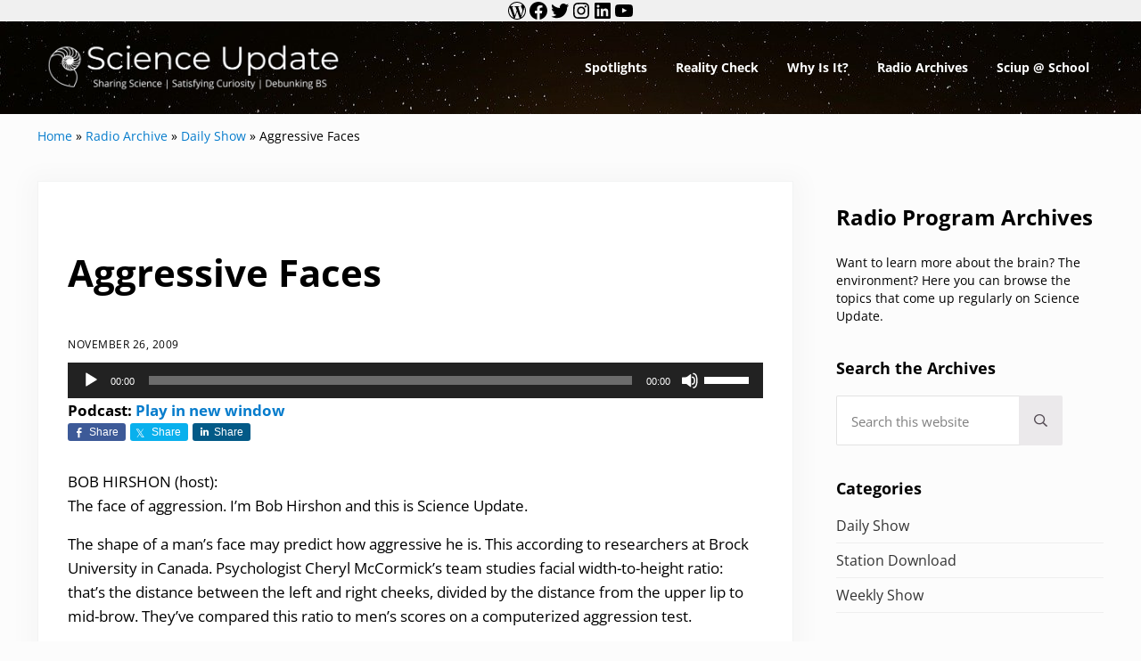

--- FILE ---
content_type: text/css
request_url: https://www.scienceupdate.com/wp-content/plugins/smartsimian-queries/css/query.css?ver=2.2.6
body_size: 34
content:
/* =General
------------------------------------------ */

.simian-query {
	margin-bottom:20px;
	width:98%;
}

.simian-clear {
	clear:both;
}


/* =Results messages
------------------------------------------ */

.simian-search-term {
	font-weight:bold;
}


/* =Fields
------------------------------------------ */

.simian-param-container {
	clear:both;
	margin:0 0 1em;
}

.simian-param-container label {
	font-weight:600;
}

.simian-checkbox-group input[type="checkbox"],
.simian-radio-group input[type="radio"] {
	margin:0;
}

.simian-checkbox-group label,
.simian-radio-group label,
.simian-form-toggle-item .simian-form-item-inner label {
	display:block;
	font-weight:normal;
}

.simian-query .howto {
	display:block;
	font-size:12px;
	line-height:16px;
	color:#888;
}

/* .simian-dropdown,
.simian-select,
.simian-text,
.simian-keyword {
	width:47%;
} */


/* =Pagination
------------------------------------------ */

.simian .wp-pagenavi {
	margin:20px 0;
}


/* =bsmSelect @deprecated
------------------------------------------ */

.simian .bsmList {
	list-style:none;
	padding-left:0;
	margin-left:0;
}

.simian .bsmListItem {
	border:1px solid #bbb;
	background:#f6fafb;
	padding:3px 5px;
	clear:both;
	margin:0 0 10px;
	font-size:12px;
	border-radius:10px;
	-moz-border-radius:10px;
	-webkit-border-radius:10px;
}

.simian .bsmListItem a {
	padding-left:8px;
	color:#273740;
	font-weight:bold;
	font-size:11px;
}